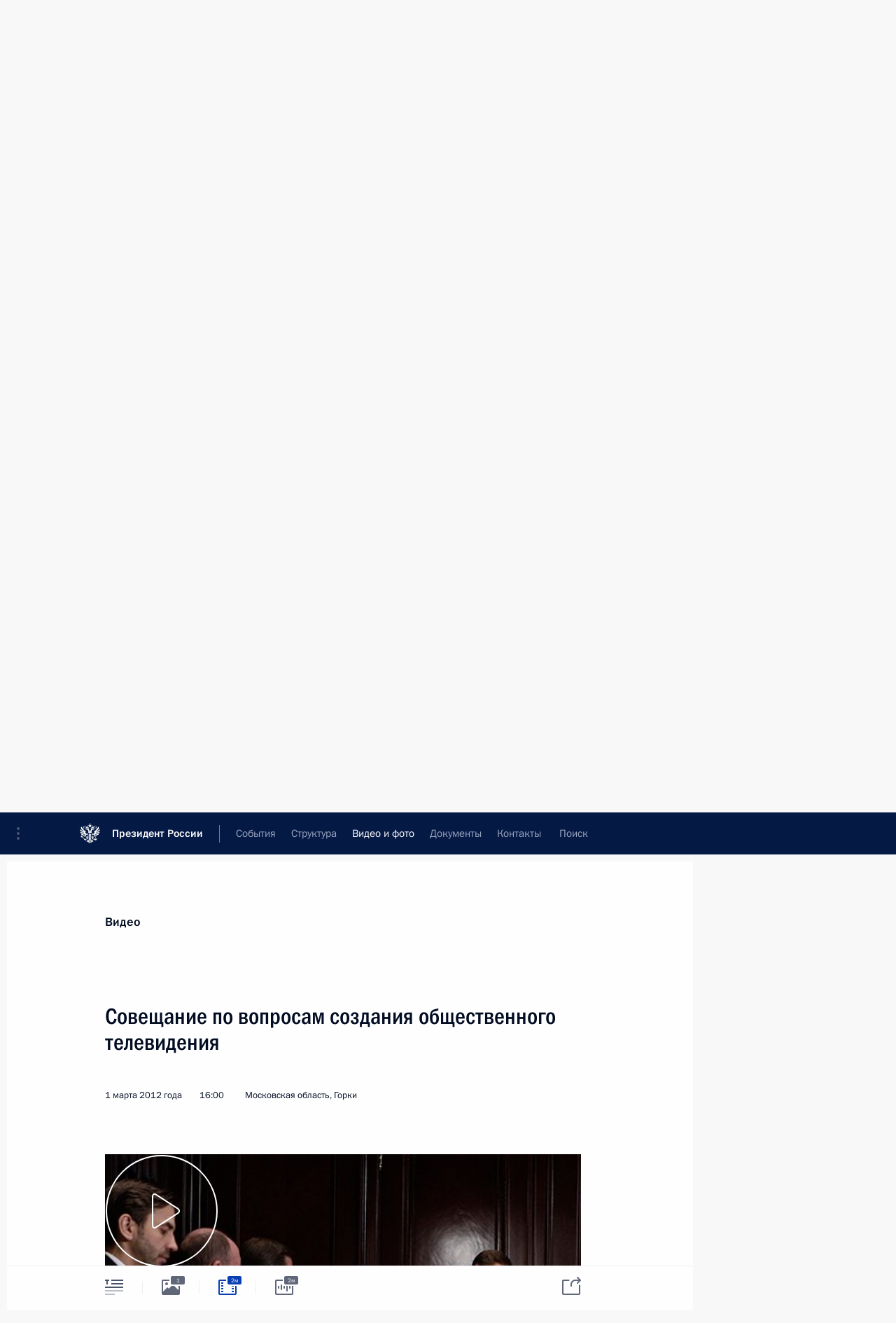

--- FILE ---
content_type: text/html; charset=UTF-8
request_url: http://www.kremlin.ru/events/president/news/14640/videos
body_size: 10190
content:
<!doctype html> <!--[if lt IE 7 ]> <html class="ie6" lang="ru"> <![endif]--> <!--[if IE 7 ]> <html class="ie7" lang="ru"> <![endif]--> <!--[if IE 8 ]> <html class="ie8" lang="ru"> <![endif]--> <!--[if IE 9 ]> <html class="ie9" lang="ru"> <![endif]--> <!--[if gt IE 8]><!--> <html lang="ru" class="no-js" itemscope="itemscope" xmlns="http://www.w3.org/1999/xhtml" itemtype="http://schema.org/ItemPage" prefix="og: http://ogp.me/ns# video: http://ogp.me/ns/video# ya: http://webmaster.yandex.ru/vocabularies/"> <!--<![endif]--> <head> <meta charset="utf-8"/> <title itemprop="name">Совещание по вопросам создания общественного телевидения • Президент России</title> <meta name="description" content=""/> <meta name="keywords" content=""/> <meta itemprop="inLanguage" content="ru"/> <meta name="msapplication-TileColor" content="#091a42"> <meta name="theme-color" content="#ffffff"> <meta name="theme-color" content="#091A42" />  <meta name="viewport" content="width=device-width,initial-scale=1,minimum-scale=0.7,ya-title=#061a44"/>  <meta name="apple-mobile-web-app-capable" content="yes"/> <meta name="apple-mobile-web-app-title" content="Президент России"/> <meta name="format-detection" content="telephone=yes"/> <meta name="apple-mobile-web-app-status-bar-style" content="default"/>  <meta name="msapplication-TileColor" content="#061a44"/> <meta name="msapplication-TileImage" content="/static/mstile-144x144.png"/> <meta name="msapplication-allowDomainApiCalls" content="true"/> <meta name="msapplication-starturl" content="/"/> <meta name="theme-color" content="#061a44"/> <meta name="application-name" content="Президент России"/>   <meta property="og:site_name" content="Президент России"/>  <meta name="twitter:site" content="@KremlinRussia"/>  <meta property="og:title" content="Совещание по вопросам создания общественного телевидения"/> <meta property="og:description" content=""/> <meta property="og:url" content="http://kremlin.ru/events/president/news/14640"/> <meta property="og:image" content="http://static.kremlin.ru/media/events/photos/medium/AYjgZRHrwDBcLlN4vTARdMxXOYbKlbzo.jpeg"/>  <meta property="og:type" content="video.other"/>    <meta property="og:video" content="http://kremlin.ru/misc/14640/videos/1120"/> <meta property="og:video:type" content="video/mp4"/> <meta property="og:video:url" content="http://static.kremlin.ru/media/events/video/high/41d3d3d9bd382b528e22.mp4"/>     <meta property="ya:ovs:adult" content="false"/>  <meta property="ya:ovs:upload_date" content="2012-03-01"/>    <meta name="twitter:card" content="player"/>   <meta name="twitter:description" content=""/> <meta name="twitter:title" content="Совещание по вопросам создания общественного телевидения"/>    <meta name="twitter:image:src" content="http://static.kremlin.ru/media/events/photos/medium/AYjgZRHrwDBcLlN4vTARdMxXOYbKlbzo.jpeg"/> <meta name="twitter:image:width" content="680"/> <meta name="twitter:image:height" content="420"/>       <meta name="twitter:player" content="http://kremlin.ru/misc/14640/videos/1120"/> <meta name="twitter:player:width" content="640"/> <meta name="twitter:player:height" content="480"/> <meta name="twitter:player:stream" content="http://static.kremlin.ru/media/events/video/high/41d3d3d9bd382b528e22.mp4"/> <meta name="twitter:player:stream:content_type" content="video/mp4"/> <meta name="twitter:video:source" content="http://static.kremlin.ru/media/events/video/high/41d3d3d9bd382b528e22.mp4"/> <meta name="twitter:video:type" content="video/mp4"/>        <link rel="icon" type="image/png" href="/static/favicon-32x32.png" sizes="32x32"/>   <link rel="icon" type="image/png" href="/static/favicon-96x96.png" sizes="96x96"/>   <link rel="icon" type="image/png" href="/static/favicon-16x16.png" sizes="16x16"/>    <link rel="icon" type="image/png" href="/static/android-chrome-192x192.png" sizes="192x192"/> <link rel="manifest" href="/static/ru/manifest.json"/>         <link rel="apple-touch-icon" href="/static/apple-touch-icon-57x57.png" sizes="57x57"/>   <link rel="apple-touch-icon" href="/static/apple-touch-icon-60x60.png" sizes="60x60"/>   <link rel="apple-touch-icon" href="/static/apple-touch-icon-72x72.png" sizes="72x72"/>   <link rel="apple-touch-icon" href="/static/apple-touch-icon-76x76.png" sizes="76x76"/>   <link rel="apple-touch-icon" href="/static/apple-touch-icon-114x114.png" sizes="114x114"/>   <link rel="apple-touch-icon" href="/static/apple-touch-icon-120x120.png" sizes="120x120"/>   <link rel="apple-touch-icon" href="/static/apple-touch-icon-144x144.png" sizes="144x144"/>   <link rel="apple-touch-icon" href="/static/apple-touch-icon-152x152.png" sizes="152x152"/>   <link rel="apple-touch-icon" href="/static/apple-touch-icon-180x180.png" sizes="180x180"/>               <link rel="stylesheet" type="text/css" media="all" href="/static/css/screen.css?ba15e963ac"/> <link rel="stylesheet" href="/static/css/print.css" media="print"/>  <!--[if lt IE 9]> <link rel="stylesheet" href="/static/css/ie8.css"/> <script type="text/javascript" src="/static/js/vendor/html5shiv.js"></script> <script type="text/javascript" src="/static/js/vendor/respond.src.js"></script> <script type="text/javascript" src="/static/js/vendor/Konsole.js"></script> <![endif]--> <!--[if lte IE 9]> <link rel="stylesheet" href="/static/css/ie9.css"/> <script type="text/javascript" src="/static/js/vendor/ierange-m2.js"></script> <![endif]--> <!--[if lte IE 6]> <link rel="stylesheet" href="/static/css/ie6.css"/> <![endif]-->  <link rel="author" href="/about"/> <link rel="home" href="/"/> <link rel="search" href="/opensearch.xml" title="Президент России" type="application/opensearchdescription+xml"/>    <link rel="alternate" type="application/json+oembed" href="http://kremlin.ru/misc/14640/videos/1120/oembed">  <link rel="canonical" href="http://kremlin.ru/events/president/news/14640/videos" /> <script type="text/javascript">
window.config = {staticUrl: '/static/',mediaUrl: 'http://static.kremlin.ru/media/',internalDomains: 'kremlin.ru|uznai-prezidenta.ru|openkremlin.ru|президент.рф|xn--d1abbgf6aiiy.xn--p1ai'};
</script></head> <body class=" is-reading"> <div class="header" itemscope="itemscope" itemtype="http://schema.org/WPHeader" role="banner"> <div class="topline topline__menu"> <a class="topline__toggleaside" accesskey="=" aria-label="Меню портала" role="button" href="#sidebar" title="Меню портала"><i></i></a> <div class="topline__in"> <a href="/" class="topline__head" rel="home" accesskey="1" data-title="Президент России"> <i class="topline__logo"></i>Президент России</a> <div class="topline__togglemore" data-url="/mobile-menu"> <i class="topline__togglemore_button"></i> </div> <div class="topline__more"> <nav aria-label="Основное меню"> <ul class="nav"><li class="nav__item" itemscope="itemscope" itemtype="http://schema.org/SiteNavigationElement"> <a href="/events/president/news" class="nav__link is-active" accesskey="2" itemprop="url"><span itemprop="name">События</span></a> </li><li class="nav__item" itemscope="itemscope" itemtype="http://schema.org/SiteNavigationElement"> <a href="/structure/president" class="nav__link" accesskey="3" itemprop="url"><span itemprop="name">Структура</span></a> </li><li class="nav__item" itemscope="itemscope" itemtype="http://schema.org/SiteNavigationElement"> <a href="/multimedia/video" class="nav__link" accesskey="4" itemprop="url"><span itemprop="name">Видео и фото</span></a> </li><li class="nav__item" itemscope="itemscope" itemtype="http://schema.org/SiteNavigationElement"> <a href="/acts/news" class="nav__link" accesskey="5" itemprop="url"><span itemprop="name">Документы</span></a> </li><li class="nav__item" itemscope="itemscope" itemtype="http://schema.org/SiteNavigationElement"> <a href="/contacts" class="nav__link" accesskey="6" itemprop="url"><span itemprop="name">Контакты</span></a> </li> <li class="nav__item last" itemscope="itemscope" itemtype="http://schema.org/SiteNavigationElement"> <a class="nav__link nav__link_search" href="/search" accesskey="7" itemprop="url" title="Глобальный поиск по сайту"> <span itemprop="name">Поиск</span> </a> </li>  </ul> </nav> </div> </div> </div>  <div class="search"> <ul class="search__filter"> <li class="search__filter__item is-active"> <a class="search_without_filter">Искать на сайте</a> </li>   <li class="search__filter__item bank_docs"><a href="/acts/bank">или по банку документов</a></li>  </ul> <div class="search__in">   <form name="search" class="form search__form simple_search" method="get" action="/search" tabindex="-1" role="search" aria-labelledby="search__form__input__label"> <fieldset>  <legend> <label for="search__form__input" class="search__title_main" id="search__form__input__label">Введите запрос для поиска</label> </legend>  <input type="hidden" name="section" class="search__section_value"/> <input type="hidden" name="since" class="search__since_value"/> <input type="hidden" name="till" class="search__till_value"/> <span class="form__field input_wrapper"> <input type="text" name="query" class="search__form__input" id="search__form__input" lang="ru" accesskey="-"  required="required" size="74" title="Введите запрос для поиска" autocomplete="off" data-autocomplete-words-url="/_autocomplete/words" data-autocomplete-url="/_autocomplete"/> <i class="search_icon"></i> <span class="text_overflow__limiter"></span> </span> <span class="form__field button__wrapper">  <button id="search-simple-search-button" class="submit search__form__button">Найти</button> </span> </fieldset> </form>     <form name="doc_search" class="form search__form docs_search" method="get" tabindex="-1" action="/acts/bank/search"> <fieldset> <legend> Поиск по документам </legend>  <div class="form__field form__field_medium"> <label for="doc_search-title-or-number-input"> Название документа или его номер </label> <input type="text" name="title" id="doc_search-title-or-number-input" class="input_doc"  lang="ru" autocomplete="off"/> </div> <div class="form__field form__field_medium"> <label for="doc_search-text-input">Текст в документе</label> <input type="text" name="query" id="doc_search-text-input"  lang="ru"/> </div> <div class="form__field form__fieldlong"> <label for="doc_search-type-select">Вид документа</label> <div class="select2_wrapper"> <select id="doc_search-type-select" name="type" class="select2 dropdown_select"> <option value="" selected="selected"> Все </option>  <option value="3">Указ</option>  <option value="4">Распоряжение</option>  <option value="5">Федеральный закон</option>  <option value="6">Федеральный конституционный закон</option>  <option value="7">Послание</option>  <option value="8">Закон Российской Федерации о поправке к Конституции Российской Федерации</option>  <option value="1">Кодекс</option>  </select> </div> </div> <div class="form__field form__field_halflonger"> <label id="doc_search-force-label"> Дата вступления в силу...</label>   <div class="search__form__date period">      <a href="#" role="button" aria-describedby="doc_search-force-label" class="dateblock" data-target="#doc_search-force_since-input" data-min="1991-01-01" data-max="2028-10-15" data-value="2026-01-19" data-start-value="1991-01-01" data-end-value="2028-10-15" data-range="true">  </a> <a class="clear_date_filter hidden" href="#clear" role="button" aria-label="Сбросить дату"><i></i></a> </div>  <input type="hidden" name="force_since" id="doc_search-force_since-input" /> <input type="hidden" name="force_till" id="doc_search-force_till-input" />      </div> <div class="form__field form__field_halflonger"> <label>или дата принятия</label>   <div class="search__form__date period">      <a href="#" role="button" aria-describedby="doc_search-date-label" class="dateblock" data-target="#doc_search-date_since-input" data-min="1991-01-01" data-max="2026-01-19" data-value="2026-01-19" data-start-value="1991-01-01" data-end-value="2026-01-19" data-range="true">  </a> <a class="clear_date_filter hidden" href="#clear" role="button" aria-label="Сбросить дату"><i></i></a> </div>  <input type="hidden" name="date_since" id="doc_search-date_since-input" /> <input type="hidden" name="date_till" id="doc_search-date_till-input" />      </div> <div class="form__field form__fieldshort"> <button type="submit" class="submit search__form__button"> Найти документ </button> </div> </fieldset> <div class="pravo_link">Официальный портал правовой информации <a href="http://pravo.gov.ru/" target="_blank">pravo.gov.ru</a> </div> </form>   </div> </div>  <div class="topline_nav_mobile"></div>  </div> <div class="main-wrapper"> <div class="subnav-view" role="complementary" aria-label="Дополнительное меню"></div> <div class="wrapsite"> <div class="content-view" role="main"></div><div class="footer" id="footer" itemscope="itemscope" itemtype="http://schema.org/WPFooter"> <div class="footer__in"> <div role="complementary" aria-label="Карта портала"> <div class="footer__mobile"> <a href="/"> <i class="footer__logo_mob"></i> <div class="mobile_title">Президент России</div> <div class="mobile_caption">Версия официального сайта для мобильных устройств</div> </a> </div> <div class="footer__col col_mob"> <h2 class="footer_title">Разделы сайта Президента<br/>России</h2> <ul class="footer_list nav_mob"><li class="footer_list_item" itemscope="itemscope" itemtype="http://schema.org/SiteNavigationElement"> <a href="/events/president/news"  class="is-active" itemprop="url"> <span itemprop="name">События</span> </a> </li> <li class="footer_list_item" itemscope="itemscope" itemtype="http://schema.org/SiteNavigationElement"> <a href="/structure/president"  itemprop="url"> <span itemprop="name">Структура</span> </a> </li> <li class="footer_list_item" itemscope="itemscope" itemtype="http://schema.org/SiteNavigationElement"> <a href="/multimedia/video"  itemprop="url"> <span itemprop="name">Видео и фото</span> </a> </li> <li class="footer_list_item" itemscope="itemscope" itemtype="http://schema.org/SiteNavigationElement"> <a href="/acts/news"  itemprop="url"> <span itemprop="name">Документы</span> </a> </li> <li class="footer_list_item" itemscope="itemscope" itemtype="http://schema.org/SiteNavigationElement"> <a href="/contacts"  itemprop="url"> <span itemprop="name">Контакты</span> </a> </li>  <li class="footer__search footer_list_item footer__search_open" itemscope="itemscope" itemtype="http://schema.org/SiteNavigationElement"> <a href="/search" itemprop="url"> <i></i> <span itemprop="name">Поиск</span> </a> </li> <li class="footer__search footer_list_item footer__search_hidden" itemscope="itemscope" itemtype="http://schema.org/SiteNavigationElement"> <a href="/search" itemprop="url"> <i></i> <span itemprop="name">Поиск</span> </a> </li> <li class="footer__smi footer_list_item" itemscope="itemscope" itemtype="http://schema.org/SiteNavigationElement"> <a href="/press/announcements" itemprop="url" class="is-special"><i></i><span itemprop="name">Для СМИ</span></a> </li> <li class="footer_list_item" itemscope="itemscope" itemtype="http://schema.org/SiteNavigationElement"> <a href="/subscribe" itemprop="url"><i></i><span itemprop="name">Подписаться</span></a> </li> <li class="footer_list_item hidden_mob" itemscope="itemscope" itemtype="http://schema.org/SiteNavigationElement"> <a href="/catalog/glossary" itemprop="url" rel="glossary"><span itemprop="name">Справочник</span></a> </li> </ul> <ul class="footer_list"> <li class="footer__special" itemscope="itemscope" itemtype="http://schema.org/SiteNavigationElement"> <a href="http://special.kremlin.ru/events/president/news" itemprop="url" class="is-special no-warning"><i></i><span itemprop="name">Версия для людей с ограниченными возможностями</span></a> </li> </ul> <ul class="footer_list nav_mob"> <li itemscope="itemscope" itemtype="http://schema.org/SiteNavigationElement" class="language footer_list_item">    <a href="http://en.kremlin.ru/" rel="alternate" hreflang="en" itemprop="url" class=" no-warning"> <span itemprop="name"> English </span> </a> <meta itemprop="inLanguage" content="en"/>  </li> </ul> </div> <div class="footer__col"> <h2 class="footer_title">Информационные ресурсы<br/>Президента России</h2> <ul class="footer_list"> <li class="footer__currentsite footer_list_item" itemscope="itemscope" itemtype="http://schema.org/SiteNavigationElement"> <a href="/" itemprop="url">Президент России<span itemprop="name">Текущий ресурс</span> </a> </li> <li class="footer_list_item"> <a href="http://kremlin.ru/acts/constitution" class="no-warning">Конституция России</a> </li> <li class="footer_list_item"> <a href="http://flag.kremlin.ru/" class="no-warning" rel="external">Государственная символика</a> </li> <li class="footer_list_item"> <a href="https://letters.kremlin.ru/" class="no-warning" rel="external">Обратиться к Президенту</a> </li>  <li class="footer_list_item"> <a href="http://kids.kremlin.ru/" class="no-warning" rel="external"> Президент России —<br/>гражданам школьного возраста </a> </li> <li class="footer_list_item"> <a href="http://tours.kremlin.ru/" class="no-warning" rel="external">Виртуальный тур по<br/>Кремлю</a> </li>  <li class="footer_list_item"> <a href="http://putin.kremlin.ru/" class="no-warning" rel="external">Владимир Путин —<br/>личный сайт</a> </li>  <li class="footer_list_item"> <a href="http://nature.kremlin.ru" class="no-warning" rel="external"> Дикая природа России </a> </li>  </ul> </div> <div class="footer__col"> <h2 class="footer_title">Официальные сетевые ресурсы<br/>Президента России</h2> <ul class="footer_list"> <li class="footer_list_item"> <a href="https://t.me/news_kremlin" rel="me" target="_blank">Telegram-канал</a> </li>  <li class="footer_list_item"> <a href="https://max.ru/news_kremlin" rel="me" target="_blank"> MAX </a> </li> <li class="footer_list_item"> <a href="https://vk.com/kremlin_news" rel="me" target="_blank"> ВКонтакте </a> </li>  <li class="footer_list_item"> <a href="https://rutube.ru/u/kremlin/" rel="me" target="_blank">Rutube</a> </li> <li class="footer_list_item"> <a href="http://www.youtube.ru/user/kremlin" rel="me" target="_blank">YouTube</a> </li> </ul> </div>  <div class="footer__col footer__col_last"> <h2 class="footer_title">Правовая и техническая информация</h2> <ul class="footer_list technical_info"> <li class="footer_list_item" itemscope="itemscope" itemtype="http://schema.org/SiteNavigationElement"> <a href="/about" itemprop="url"> <span itemprop="name">О портале</span> </a> </li> <li class="footer_list_item" itemscope="itemscope" itemtype="http://schema.org/SiteNavigationElement"> <a href="/about/copyrights" itemprop="url"><span itemprop="name">Об использовании информации сайта</span></a> </li> <li class="footer_list_item" itemscope="itemscope" itemtype="http://schema.org/SiteNavigationElement"> <a href="/about/privacy" itemprop="url"><span itemprop="name">О персональных данных пользователей</span></a> </li> <li class="footer_list_item" itemscope="itemscope" itemtype="http://schema.org/SiteNavigationElement"> <a href="/contacts#mailto" itemprop="url"><span itemprop="name">Написать в редакцию</span></a> </li> </ul> </div> </div> <div role="contentinfo"> <div class="footer__license"> <p>Все материалы сайта доступны по лицензии:</p> <p><a href="http://creativecommons.org/licenses/by/4.0/deed.ru" hreflang="ru" class="underline" rel="license" target="_blank">Creative Commons Attribution 4.0 International</a></p> </div> <div class="footer__copy"><span class="flag_white">Администрация </span><span class="flag_blue">Президента России</span><span class="flag_red">2026 год</span> </div> </div> <div class="footer__logo"></div> </div> </div> </div> </div> <div class="gallery__wrap"> <div class="gallery__overlay"></div> <div class="gallery" role="complementary" aria-label="Полноэкранная галерея"></div> </div> <div class="read" role="complementary" aria-label="Материал для чтения" data-href="http://www.kremlin.ru/events/president/news/14640/videos" data-stream-url="/multimedia/video/section/speeches/by-date/01.03.2012">  <div class="read__close_wrapper"> <a href="/multimedia/video/section/speeches/by-date/01.03.2012" class="read__close" title="Нажмите Esc, чтобы закрыть"><i></i></a> </div> <div class="read__scroll"> <div class="read__in"> <div class="read__content"> <div class="read__top read__top_media"> <div class="width_limiter"> <a href="/multimedia/video" class="read__categ" rel="category" data-info="Открыть">Видео</a> <h1>Совещание по вопросам создания общественного телевидения</h1> <div class="read__lead entry-summary p-summary" itemprop="description"></div> <div class="read__meta"> <time class="read__published" datetime="2012-03-01" itemprop="datePublished">1 марта 2012 года </time>  <div class="read__time">16:00</div> <div class="read__place"><i></i>Московская область, Горки</div> </div> </div> </div> <div class="entry-content e-content read__internal_content ">          <div class="media__container media__container_video u-video masha-ignore" itemscope="itemscope" itemtype="http://schema.org/VideoObject">       <div class="media__video "  data-embed-url="http://kremlin.ru/misc/14640/videos/1120"> <video id="video-1120" preload="none" style="max-width:100%; width: 100%;background:rgb(56, 32, 30);background:linear-gradient(180deg, #38201e 0%, rgba(56,32,30,0) 100%),linear-gradient(270deg, #53494b 0%, rgba(83,73,75,0) 100%),linear-gradient(0deg, #a58d8a 0%, rgba(165,141,138,0) 100%),linear-gradient(90deg, #d2d0da 0%, rgba(210,208,218,0) 100%);;" poster="http://static.kremlin.ru/media/events/video/image/medium/OAruwOtBvCk1CjhhpY2KAhlwwuhl83iS.jpg" data-at2x="http://static.kremlin.ru/media/events/video/image/medium2x/WQoYjARvNpgqMEkTuuC2pBBH7Sq73Oz3.jpg" controls="controls" > <source type="video/mp4" src="http://static.kremlin.ru/media/events/video/low/41d3d3d9bd38527287be.mp4" data-quality="low" data-label="Стандартное качество, 8.0&nbsp;МБ" data-filename="Vstupitelnoe_slovo_na_soveshchanii_po_voprosam.mp4" />  <source type="video/mp4" src="http://static.kremlin.ru/media/events/video/high/41d3d3d9bd382b528e22.mp4" data-quality="high" data-label="Высокое качество, 41.5&nbsp;МБ" data-filename="Vstupitelnoe_slovo_na_soveshchanii_po_voprosam-HD.mp4" />  <source src="http://static.kremlin.ru/media/events/video/wmv/41d3d3d9bd38422d28e0.wmv"/> <img    src="http://static.kremlin.ru/media/events/video/image/medium/OAruwOtBvCk1CjhhpY2KAhlwwuhl83iS.jpg" srcset="http://static.kremlin.ru/media/events/video/image/medium2x/WQoYjARvNpgqMEkTuuC2pBBH7Sq73Oz3.jpg 2x" style="background:rgb(56, 32, 30);background:linear-gradient(180deg, #38201e 0%, rgba(56,32,30,0) 100%),linear-gradient(270deg, #53494b 0%, rgba(83,73,75,0) 100%),linear-gradient(0deg, #a58d8a 0%, rgba(165,141,138,0) 100%),linear-gradient(90deg, #d2d0da 0%, rgba(210,208,218,0) 100%);"   title="Вступительное слово на совещании по вопросам создания общественного телевидения" alt="Вступительное слово на совещании по вопросам создания общественного телевидения" class="photo thumbnail" itemprop="image"/> </video> <a href="#" class="media__videolink" title="Воспроизвести видео"> <i class="media__videolinkicon"></i> </a> </div>  <meta itemprop="name" content="Вступительное слово на совещании по вопросам создания общественного телевидения"/> <meta itemprop="description" content="Вступительное слово на совещании по вопросам создания общественного телевидения"/> <meta itemprop="caption" content="Вступительное слово на совещании по вопросам создания общественного телевидения"/> <meta itemprop="url" content="http://static.kremlin.ru/media/events/video/high/41d3d3d9bd382b528e22.mp4"/> <span itemprop="thumbnail" itemscope="itemscope" itemtype="http://schema.org/ImageObject" hidden="hidden" class="hidden"> <meta itemprop="contentUrl" content="http://static.kremlin.ru/media/events/video/image/medium/OAruwOtBvCk1CjhhpY2KAhlwwuhl83iS.jpg"/>  </span> <meta itemprop="duration" content="T2M22S"/> <meta itemprop="datePublished" content="2012-03-01"/> <meta itemprop="uploadDate" content="2012-03-01"/> <meta itemprop="isFamilyFriendly" content="true"/> <meta itemprop="license" content="СС">  <meta itemprop="content_id" content="video-1120"/> <meta itemprop="isOfficial" content="true"/> <meta itemprop="status" content="published"/> <meta itemprop="inLanguage" content="ru"/> <meta itemprop="productionCountry" content="RU"/>  </div>   <div class="read__bottommeta last"> <div class="width_limiter">  <div class="read__tags read__download masha-ignore"> <div class="read__tagscol"> <h3 class="read__download_title">Загрузить видео</h3> <ul class="read__taglist">  <li itemscope="itemscope" itemtype="http://schema.org/DataDownload"> <a href="http://static.kremlin.ru/media/events/video/high/41d3d3d9bd382b528e22.mp4?download" download="Vstupitelnoe_slovo_na_soveshchanii_po_voprosam-HD.mp4" type="video/mp4" itemprop="contentUrl"> Высокое качество, <span class="file-size">41.5&nbsp;МБ</span> </a>  <span hidden="hidden" class="hidden" itemprop="contentSize">7974390</span>  </li>   <li itemscope="itemscope" itemtype="http://schema.org/DataDownload"> <a href="http://static.kremlin.ru/media/events/video/low/41d3d3d9bd38527287be.mp4?download" download="Vstupitelnoe_slovo_na_soveshchanii_po_voprosam.mp4" type="video/mp4" itemprop="contentUrl"> Стандартное качество, <span class="file-size">8.0&nbsp;МБ</span> </a>  <span hidden="hidden" class="hidden" itemprop="contentSize">7974390</span>  </li>  </ul> </div> </div>  </div> </div>  <div class="read__bottommeta"> <div class="width_limiter">    <div class="read__tags masha-ignore">   <div class="read__tagscol"> <h3>Темы</h3> <ul class="read__taglist"><li class="p-category"> <a href="/catalog/keywords/66/events" rel="tag"><i></i>Информационное общество </a> </li> <li class="p-category"> <a href="/catalog/keywords/31/events" rel="tag"><i></i>СМИ </a> </li>  </ul> </div>   </div>                 <div class="read__status masha-ignore"> <div class="width_limiter"> <h3>Статус материала</h3> <p>Опубликован в разделах: <a href="/events/president/news">Новости</a>, <a href="/events/president/transcripts">Выступления и стенограммы</a><br/> </p><p> Дата публикации:    <time datetime="2012-03-01">1 марта 2012 года, 16:00</time> </p><p class="print_link_wrap"> Ссылка на материал: <a class="print_link" href="http://kremlin.ru/d/14640">kremlin.ru/d/14640</a> </p>  </div> </div>  </div> </div> </div> </div> </div> </div>     <div class="read__tabs False" role="tablist"> <div class="gradient-shadow"></div> <div class="width_limiter">  <a href="/events/president/news/14640" class="tabs_article medium with_small_tooltip" title="Текст" aria-label="Текст" role="tab"><i aria-hidden="true"></i> <div class="small_tooltip" aria-hidden="true"><span class="small_tooltip_text">Текст</span></div> </a>  <i class="read__sep"></i> <a href="/events/president/news/14640/photos" class="tabs_photo with_small_tooltip" title="Фото" aria-label="Фото" role="tab"><i aria-hidden="true"><sup class="tabs__count">1</sup></i> <div class="small_tooltip" aria-hidden="true"><span class="small_tooltip_text">Фото</span></div> </a>   <i class="read__sep"></i> <a href="/events/president/news/14640/videos" class="tabs_video tabs_ is-active with_small_tooltip" title="Видео" aria-label="Видео" role="tab"> <i aria-hidden="true"> <sup class="duration_short tabs__count"> <time class="video_count_time" itemprop="duration" datetime="PT2M22S">2м</time></sup> </i> <div class="small_tooltip" aria-hidden="true"><span class="small_tooltip_text">Видео</span></div> </a>   <i class="read__sep"></i> <a href="/events/president/news/14640/audios" class="tabs_audio tabs_ with_small_tooltip" title="Аудио" aria-label="Аудио" role="tab"><i aria-hidden="true"> <sup class="duration_short tabs__count"> <time class="video_count_time" itemprop="duration" datetime="PT2M22S">2м</time></sup> </i> <div class="small_tooltip" aria-hidden="true"><span class="small_tooltip_text">Аудио</span></div> </a>     <div class="right_tabs">  <p class="over_tabs"></p> <div class="tabs_share read__share with_small_tooltip" title="Поделиться" role="tab" tabindex="0" aria-expanded="false" onclick="" aria-label="Поделиться"><i aria-hidden="true"></i> <div class="small_tooltip" aria-hidden="true"><span class="small_tooltip_text">Поделиться</span></div> <div class="share_material">   <div class="width_limiter"> <div class="share_where" id="share-permalink">Прямая ссылка на материал</div> <div class="share_link share_link_p" tabindex="0" role="textbox" aria-labelledby="share-permalink"> <span class="material_link" id="material_link">http://kremlin.ru/events/president/news/14640</span> </div> <div class="share_where">Поделиться</div> <div class="krln-share_list"> <ul class="share_sites">             <li> <a target="_blank" class="share_to_site no-warning" href="https://www.vk.com/share.php?url=http%3A//www.kremlin.ru/events/president/news/14640/videos&amp;title=%D0%A1%D0%BE%D0%B2%D0%B5%D1%89%D0%B0%D0%BD%D0%B8%D0%B5%20%D0%BF%D0%BE%C2%A0%D0%B2%D0%BE%D0%BF%D1%80%D0%BE%D1%81%D0%B0%D0%BC%20%D1%81%D0%BE%D0%B7%D0%B4%D0%B0%D0%BD%D0%B8%D1%8F%20%D0%BE%D0%B1%D1%89%D0%B5%D1%81%D1%82%D0%B2%D0%B5%D0%BD%D0%BD%D0%BE%D0%B3%D0%BE%20%D1%82%D0%B5%D0%BB%D0%B5%D0%B2%D0%B8%D0%B4%D0%B5%D0%BD%D0%B8%D1%8F&amp;description=&amp;image=http%3A//static.kremlin.ru/media/events/photos/medium/AYjgZRHrwDBcLlN4vTARdMxXOYbKlbzo.jpeg" data-service="vkontakte" rel="nofollow"> ВКонтакте </a> </li> <li> <a target="_blank" class="share_to_site no-warning" href="https://t.me/share/url?url=http%3A//www.kremlin.ru/events/president/news/14640/videos&amp;text=%D0%A1%D0%BE%D0%B2%D0%B5%D1%89%D0%B0%D0%BD%D0%B8%D0%B5%20%D0%BF%D0%BE%C2%A0%D0%B2%D0%BE%D0%BF%D1%80%D0%BE%D1%81%D0%B0%D0%BC%20%D1%81%D0%BE%D0%B7%D0%B4%D0%B0%D0%BD%D0%B8%D1%8F%20%D0%BE%D0%B1%D1%89%D0%B5%D1%81%D1%82%D0%B2%D0%B5%D0%BD%D0%BD%D0%BE%D0%B3%D0%BE%20%D1%82%D0%B5%D0%BB%D0%B5%D0%B2%D0%B8%D0%B4%D0%B5%D0%BD%D0%B8%D1%8F" data-service="vkontakte" rel="nofollow"> Telegram </a> </li> <li> <a target="_blank" class="share_to_site no-warning" href="https://connect.ok.ru/offer?url=http%3A//www.kremlin.ru/events/president/news/14640/videos&amp;title=%D0%A1%D0%BE%D0%B2%D0%B5%D1%89%D0%B0%D0%BD%D0%B8%D0%B5%20%D0%BF%D0%BE%C2%A0%D0%B2%D0%BE%D0%BF%D1%80%D0%BE%D1%81%D0%B0%D0%BC%20%D1%81%D0%BE%D0%B7%D0%B4%D0%B0%D0%BD%D0%B8%D1%8F%20%D0%BE%D0%B1%D1%89%D0%B5%D1%81%D1%82%D0%B2%D0%B5%D0%BD%D0%BD%D0%BE%D0%B3%D0%BE%20%D1%82%D0%B5%D0%BB%D0%B5%D0%B2%D0%B8%D0%B4%D0%B5%D0%BD%D0%B8%D1%8F" data-service="vkontakte" rel="nofollow"> Одноклассники </a> </li> <!-- <li><a target="_blank" class="share_to_site no-warning" href="https://www.twitter.com/share?url=http%3A//www.kremlin.ru/events/president/news/14640/videos&amp;counturl=http%3A//www.kremlin.ru/events/president/news/14640/videos&amp;text=%D0%A1%D0%BE%D0%B2%D0%B5%D1%89%D0%B0%D0%BD%D0%B8%D0%B5%20%D0%BF%D0%BE%C2%A0%D0%B2%D0%BE%D0%BF%D1%80%D0%BE%D1%81%D0%B0%D0%BC%20%D1%81%D0%BE%D0%B7%D0%B4%D0%B0%D0%BD%D0%B8%D1%8F%20%D0%BE%D0%B1%D1%89%D0%B5%D1%81%D1%82%D0%B2%D0%B5%D0%BD%D0%BD%D0%BE%D0%B3%D0%BE%20%D1%82%D0%B5%D0%BB%D0%B5%D0%B2%D0%B8%D0%B4%D0%B5%D0%BD%D0%B8%D1%8F&amp;via=KremlinRussia&amp;lang=ru" data-service="twitter" rel="nofollow">Твиттер</a></li> --> </ul> <ul class="share_sites"> <li> <button  class="no-warning copy_url_button" data-url='http://www.kremlin.ru/events/president/news/14640/videos'> Скопировать ссылку </button> </li> <li><a href="#share-mail" class="share_send_email">Переслать на почту</a></li> </ul> <ul class="share_sites"> <li class="share_print"> <a href="/events/president/news/14640/print" class="share_print_label share_print_link no-warning"> <i class="share_print_icon"></i>Распечатать</a> </li> </ul> </div> </div>  <div class="share_mail" id="share-mail"> <div class="width_limiter"> <form method="POST" action="/events/president/news/14640/email" class="emailform form"> <div class="share_where">Переслать материал на почту</div> <label class="share_where_small">Просмотр отправляемого сообщения</label> <div class="share_message"> <p class="message_info">Официальный сайт президента России:</p> <p class="message_info">Совещание по вопросам создания общественного телевидения</p> <p class="message_link">http://kremlin.ru/events/president/news/14640</p> </div> <div class="form__email"> <label for="email" class="share_where_small">Электронная почта адресата</label> <input type="email" name="mailto" required="required" id="email" autocomplete="on" title="Адрес электронной почты обязателен для заполнения"/> </div> <div class="emailform__act"> <button type="submit" class="submit">Отправить</button> </div> </form> </div> </div>  </div> </div> </div>  </div> </div>    <div class="read__updated">Последнее обновление материала <time datetime="2015-03-20">20 марта 2015 года, 17:53</time> </div> </div> <div class="wrapsite__outside hidden-print"><div class="wrapsite__overlay"></div></div><div class="sidebar" tabindex="-1" itemscope="itemscope" itemtype="http://schema.org/WPSideBar"> <div class="sidebar__content">    <div class="sidebar_lang">   <div class="sidebar_title_wrapper is-visible"> <h2 class="sidebar_title">Официальные сетевые ресурсы</h2> <h3 class="sidebar_title sidebar_title_caption">Президента России</h3> </div> <div class="sidebar_title_wrapper hidden"> <h2 class="sidebar_title">Official Internet Resources</h2> <h3 class="sidebar_title sidebar_title_caption">of the President of Russia</h3> </div> <span class="sidebar_lang_item sidebar_lang_first"> <a tabindex="-1" rel="alternate" hreflang="ru" itemprop="url" > <span>Русский</span> </a> </span><span class="sidebar_lang_item"> <a tabindex="0" href="http://en.kremlin.ru/" rel="alternate" hreflang="en" itemprop="url" class="is-active"> <span>English</span> </a> </span> <meta itemprop="inLanguage" content="en"/>  </div> <ul class="sidebar_list">  <li itemscope="itemscope" itemtype="http://schema.org/SiteNavigationElement"> <a href="/press/announcements" class="sidebar__special" itemprop="url" tabindex="0"><span itemprop="name">Для СМИ</span></a> </li> <li itemscope="itemscope" itemtype="http://schema.org/SiteNavigationElement"> <a href="http://special.kremlin.ru/events/president/news" class="sidebar__special no-warning" itemprop="url" tabindex="0"><span itemprop="name">Специальная версия для людей с ограниченными возможностями</span></a> </li>  <li itemscope="itemscope" itemtype="http://schema.org/SiteNavigationElement"> <a href="https://t.me/news_kremlin" class="sidebar__special" itemprop="url" tabindex="0" rel="me" target="_blank" ><span itemprop="name">Telegram-канал</span></a> </li>  <li itemscope="itemscope" itemtype="http://schema.org/SiteNavigationElement"> <a href="https://max.ru/news_kremlin" class="sidebar__special" itemprop="url" tabindex="0" rel="me" target="_blank" ><span itemprop="name"> MAX </span></a> </li> <li itemscope="itemscope" itemtype="http://schema.org/SiteNavigationElement"> <a href="https://vk.com/kremlin_news" class="sidebar__special" itemprop="url" tabindex="0" rel="me" target="_blank" ><span itemprop="name"> ВКонтакте </span></a> </li>  <li itemscope="itemscope" itemtype="http://schema.org/SiteNavigationElement"> <a href="https://rutube.ru/u/kremlin/" class="sidebar__special" itemprop="url" tabindex="0" rel="me" target="_blank" ><span itemprop="name">Rutube</span></a> </li> <li itemscope="itemscope" itemtype="http://schema.org/SiteNavigationElement"> <a href="http://www.youtube.ru/user/kremlin" class="sidebar__special" itemprop="url" tabindex="0" rel="me" target="_blank" ><span itemprop="name">YouTube</span></a> </li> </ul> <ul class="sidebar_list sidebar_list_other"> <li itemscope="itemscope" itemtype="http://schema.org/SiteNavigationElement">  <a href="/" class="no-warning" itemprop="url" tabindex="0">  <span itemprop="name">Сайт Президента России</span> </a> </li>  <li itemscope="itemscope" itemtype="http://schema.org/SiteNavigationElement">  <a href="/acts/constitution" class="no-warning" itemprop="url" tabindex="0">  <span itemprop="name">Конституция России </span> </a> </li>  <li itemscope="itemscope" itemtype="http://schema.org/SiteNavigationElement">  <a href="http://flag.kremlin.ru/" class="no-warning" itemprop="url" tabindex="0" rel="external">  <span itemprop="name">Государственная символика</span></a> </li> <li itemscope="itemscope" itemtype="http://schema.org/SiteNavigationElement"> <a href="https://letters.kremlin.ru/" class="no-warning" itemprop="url" tabindex="0" rel="external"><span itemprop="name">Обратиться к Президенту</span></a> </li>  <li itemscope="itemscope" itemtype="http://schema.org/SiteNavigationElement"> <a href="http://kids.kremlin.ru/" class="no-warning" itemprop="url" tabindex="0" rel="external"><span itemprop="name"> Президент России — гражданам<br/>школьного возраста </span></a> </li> <li itemscope="itemscope" itemtype="http://schema.org/SiteNavigationElement"> <a href="http://tours.kremlin.ru/" class="no-warning" itemprop="url" tabindex="0" rel="external"><span itemprop="name"> Виртуальный тур по Кремлю </span></a> </li>  <li itemscope="itemscope" itemtype="http://schema.org/SiteNavigationElement">  <a href="http://putin.kremlin.ru/" class="no-warning" itemprop="url" tabindex="0" rel="external">  <span itemprop="name">Владимир Путин — личный сайт</span> </a> </li> <li itemscope="itemscope" itemtype="http://schema.org/SiteNavigationElement"> <a href="http://20.kremlin.ru/" class="no-warning" itemprop="url" tabindex="0" rel="external"><span itemprop="name">Путин. 20 лет</span></a> </li>  <li itemscope="itemscope" itemtype="http://schema.org/SiteNavigationElement"> <a href="http://nature.kremlin.ru/" class="no-warning last-in-focus" itemprop="url" tabindex="0" rel="external"><span itemprop="name"> Дикая природа России </span></a> </li>  </ul> </div> <p class="sidebar__signature">Администрация Президента России<br/>2026 год</p> </div><script type="text/javascript" src="/static/js/app.js?39d4bd2fd8"></script></body> </html>

--- FILE ---
content_type: text/html; charset=UTF-8
request_url: http://www.kremlin.ru/multimedia/video/section/speeches/by-date/01.03.2012
body_size: 10317
content:
  <!doctype html> <!--[if lt IE 7 ]> <html class="ie6" lang="ru"> <![endif]--> <!--[if IE 7 ]> <html class="ie7" lang="ru"> <![endif]--> <!--[if IE 8 ]> <html class="ie8" lang="ru"> <![endif]--> <!--[if IE 9 ]> <html class="ie9" lang="ru"> <![endif]--> <!--[if gt IE 8]><!--> <html lang="ru" class="no-js" itemscope="itemscope" xmlns="http://www.w3.org/1999/xhtml" itemtype="http://schema.org/CollectionPage" prefix="og: http://ogp.me/ns# video: http://ogp.me/ns/video# ya: http://webmaster.yandex.ru/vocabularies/"> <!--<![endif]--> <head> <meta charset="utf-8"/> <title itemprop="name">Видеозаписи ∙ Видео и фото ∙ Президент России</title> <meta name="description" content="Новости, стенограммы, фото и видеозаписи, документы, подписанные Президентом России, информация о деятельности Администрации"/> <meta name="keywords" content=""/> <meta itemprop="inLanguage" content="ru"/> <meta name="msapplication-TileColor" content="#091a42"> <meta name="theme-color" content="#ffffff"> <meta name="theme-color" content="#091A42" />  <meta name="viewport" content="width=device-width,initial-scale=1,minimum-scale=0.7,ya-title=#061a44"/>  <meta name="apple-mobile-web-app-capable" content="yes"/> <meta name="apple-mobile-web-app-title" content="Президент России"/> <meta name="format-detection" content="telephone=yes"/> <meta name="apple-mobile-web-app-status-bar-style" content="default"/>  <meta name="msapplication-TileColor" content="#061a44"/> <meta name="msapplication-TileImage" content="/static/mstile-144x144.png"/> <meta name="msapplication-allowDomainApiCalls" content="true"/> <meta name="msapplication-starturl" content="/"/> <meta name="theme-color" content="#061a44"/> <meta name="application-name" content="Президент России"/>   <meta property="og:site_name" content="Президент России"/>  <meta name="twitter:site" content="@KremlinRussia"/>       <link rel="icon" type="image/png" href="/static/favicon-32x32.png" sizes="32x32"/>   <link rel="icon" type="image/png" href="/static/favicon-96x96.png" sizes="96x96"/>   <link rel="icon" type="image/png" href="/static/favicon-16x16.png" sizes="16x16"/>    <link rel="icon" type="image/png" href="/static/android-chrome-192x192.png" sizes="192x192"/> <link rel="manifest" href="/static/ru/manifest.json"/>         <link rel="apple-touch-icon" href="/static/apple-touch-icon-57x57.png" sizes="57x57"/>   <link rel="apple-touch-icon" href="/static/apple-touch-icon-60x60.png" sizes="60x60"/>   <link rel="apple-touch-icon" href="/static/apple-touch-icon-72x72.png" sizes="72x72"/>   <link rel="apple-touch-icon" href="/static/apple-touch-icon-76x76.png" sizes="76x76"/>   <link rel="apple-touch-icon" href="/static/apple-touch-icon-114x114.png" sizes="114x114"/>   <link rel="apple-touch-icon" href="/static/apple-touch-icon-120x120.png" sizes="120x120"/>   <link rel="apple-touch-icon" href="/static/apple-touch-icon-144x144.png" sizes="144x144"/>   <link rel="apple-touch-icon" href="/static/apple-touch-icon-152x152.png" sizes="152x152"/>   <link rel="apple-touch-icon" href="/static/apple-touch-icon-180x180.png" sizes="180x180"/>               <link rel="stylesheet" type="text/css" media="all" href="/static/css/screen.css?ba15e963ac"/> <link rel="stylesheet" href="/static/css/print.css" media="print"/>  <!--[if lt IE 9]> <link rel="stylesheet" href="/static/css/ie8.css"/> <script type="text/javascript" src="/static/js/vendor/html5shiv.js"></script> <script type="text/javascript" src="/static/js/vendor/respond.src.js"></script> <script type="text/javascript" src="/static/js/vendor/Konsole.js"></script> <![endif]--> <!--[if lte IE 9]> <link rel="stylesheet" href="/static/css/ie9.css"/> <script type="text/javascript" src="/static/js/vendor/ierange-m2.js"></script> <![endif]--> <!--[if lte IE 6]> <link rel="stylesheet" href="/static/css/ie6.css"/> <![endif]--> <link rel="alternate" type="text/html" hreflang="en" href="http://en.kremlin.ru/multimedia/video/section/speeches/by-date/01.03.2012"/>   <link rel="author" href="/about"/> <link rel="home" href="/"/> <link rel="search" href="/opensearch.xml" title="Президент России" type="application/opensearchdescription+xml"/>   <link rel="first" href="/multimedia/video/section/speeches"/>   <link rel="last" href="/multimedia/video/section/speeches/page/263"/>   <link rel="prev" href="/multimedia/video/section/speeches/page/196"/>   <link rel="next" href="/multimedia/video/section/speeches/page/198"/>  <link rel="alternate" type="application/atom+xml" href="/multimedia/video/section/speeches/feed" title=""/> <script type="text/javascript">
window.config = {staticUrl: '/static/',mediaUrl: 'http://static.kremlin.ru/media/',internalDomains: 'kremlin.ru|uznai-prezidenta.ru|openkremlin.ru|президент.рф|xn--d1abbgf6aiiy.xn--p1ai'};
</script></head> <body class=""> <div class="header" itemscope="itemscope" itemtype="http://schema.org/WPHeader" role="banner"> <div class="topline topline__menu"> <a class="topline__toggleaside" accesskey="=" aria-label="Меню портала" role="button" href="#sidebar" title="Меню портала"><i></i></a> <div class="topline__in"> <a href="/" class="topline__head" rel="home" accesskey="1" data-title="Президент России"> <i class="topline__logo"></i>Президент России</a> <div class="topline__togglemore" data-url="/mobile-menu"> <i class="topline__togglemore_button"></i> </div> <div class="topline__more"> <nav aria-label="Основное меню"> <ul class="nav"><li class="nav__item" itemscope="itemscope" itemtype="http://schema.org/SiteNavigationElement"> <a href="/events/president/news" class="nav__link" accesskey="2" itemprop="url"><span itemprop="name">События</span></a> </li><li class="nav__item" itemscope="itemscope" itemtype="http://schema.org/SiteNavigationElement"> <a href="/structure/president" class="nav__link" accesskey="3" itemprop="url"><span itemprop="name">Структура</span></a> </li><li class="nav__item" itemscope="itemscope" itemtype="http://schema.org/SiteNavigationElement"> <a href="/multimedia/video" class="nav__link is-active" accesskey="4" itemprop="url"><span itemprop="name">Видео и фото</span></a> </li><li class="nav__item" itemscope="itemscope" itemtype="http://schema.org/SiteNavigationElement"> <a href="/acts/news" class="nav__link" accesskey="5" itemprop="url"><span itemprop="name">Документы</span></a> </li><li class="nav__item" itemscope="itemscope" itemtype="http://schema.org/SiteNavigationElement"> <a href="/contacts" class="nav__link" accesskey="6" itemprop="url"><span itemprop="name">Контакты</span></a> </li> <li class="nav__item last" itemscope="itemscope" itemtype="http://schema.org/SiteNavigationElement"> <a class="nav__link nav__link_search" href="/search" accesskey="7" itemprop="url" title="Глобальный поиск по сайту"> <span itemprop="name">Поиск</span> </a> </li>  </ul> </nav> </div> </div> </div>  <div class="search"> <ul class="search__filter"> <li class="search__filter__item is-active"> <a class="search_without_filter">Искать на сайте</a> </li>   <li class="search__filter__item bank_docs"><a href="/acts/bank">или по банку документов</a></li>  </ul> <div class="search__in">   <form name="search" class="form search__form simple_search" method="get" action="/search" tabindex="-1" role="search" aria-labelledby="search__form__input__label"> <fieldset>  <legend> <label for="search__form__input" class="search__title_main" id="search__form__input__label">Введите запрос для поиска</label> </legend>  <input type="hidden" name="section" class="search__section_value"/> <input type="hidden" name="since" class="search__since_value"/> <input type="hidden" name="till" class="search__till_value"/> <span class="form__field input_wrapper"> <input type="text" name="query" class="search__form__input" id="search__form__input" lang="ru" accesskey="-"  required="required" size="74" title="Введите запрос для поиска" autocomplete="off" data-autocomplete-words-url="/_autocomplete/words" data-autocomplete-url="/_autocomplete"/> <i class="search_icon"></i> <span class="text_overflow__limiter"></span> </span> <span class="form__field button__wrapper">  <button id="search-simple-search-button" class="submit search__form__button">Найти</button> </span> </fieldset> </form>     <form name="doc_search" class="form search__form docs_search" method="get" tabindex="-1" action="/acts/bank/search"> <fieldset> <legend> Поиск по документам </legend>  <div class="form__field form__field_medium"> <label for="doc_search-title-or-number-input"> Название документа или его номер </label> <input type="text" name="title" id="doc_search-title-or-number-input" class="input_doc"  lang="ru" autocomplete="off"/> </div> <div class="form__field form__field_medium"> <label for="doc_search-text-input">Текст в документе</label> <input type="text" name="query" id="doc_search-text-input"  lang="ru"/> </div> <div class="form__field form__fieldlong"> <label for="doc_search-type-select">Вид документа</label> <div class="select2_wrapper"> <select id="doc_search-type-select" name="type" class="select2 dropdown_select"> <option value="" selected="selected"> Все </option>  <option value="3">Указ</option>  <option value="4">Распоряжение</option>  <option value="5">Федеральный закон</option>  <option value="6">Федеральный конституционный закон</option>  <option value="7">Послание</option>  <option value="8">Закон Российской Федерации о поправке к Конституции Российской Федерации</option>  <option value="1">Кодекс</option>  </select> </div> </div> <div class="form__field form__field_halflonger"> <label id="doc_search-force-label"> Дата вступления в силу...</label>   <div class="search__form__date period">      <a href="#" role="button" aria-describedby="doc_search-force-label" class="dateblock" data-target="#doc_search-force_since-input" data-min="1991-01-01" data-max="2028-10-15" data-value="2026-01-19" data-start-value="1991-01-01" data-end-value="2028-10-15" data-range="true">  </a> <a class="clear_date_filter hidden" href="#clear" role="button" aria-label="Сбросить дату"><i></i></a> </div>  <input type="hidden" name="force_since" id="doc_search-force_since-input" /> <input type="hidden" name="force_till" id="doc_search-force_till-input" />      </div> <div class="form__field form__field_halflonger"> <label>или дата принятия</label>   <div class="search__form__date period">      <a href="#" role="button" aria-describedby="doc_search-date-label" class="dateblock" data-target="#doc_search-date_since-input" data-min="1991-01-01" data-max="2026-01-19" data-value="2026-01-19" data-start-value="1991-01-01" data-end-value="2026-01-19" data-range="true">  </a> <a class="clear_date_filter hidden" href="#clear" role="button" aria-label="Сбросить дату"><i></i></a> </div>  <input type="hidden" name="date_since" id="doc_search-date_since-input" /> <input type="hidden" name="date_till" id="doc_search-date_till-input" />      </div> <div class="form__field form__fieldshort"> <button type="submit" class="submit search__form__button"> Найти документ </button> </div> </fieldset> <div class="pravo_link">Официальный портал правовой информации <a href="http://pravo.gov.ru/" target="_blank">pravo.gov.ru</a> </div> </form>   </div> </div>  <div class="topline_nav_mobile"></div>  </div> <div class="main-wrapper"> <div class="subnav-view" role="complementary" aria-label="Дополнительное меню">      <div class="content content_subnav multimedia">   <div class="wrapfix__holder"> <div class="wrapfix wrapfix_multimedia">  <div class="content_top__wrap">  <div class="content__in">  <div role="navigation" aria-label="Подменю первого уровня"> <ul class="subnav"> video<li class="" itemscope="itemscope" itemtype="http://schema.org/SiteNavigationElement"> <a class="is-active " href="/multimedia/video" itemprop="url"> <span itemprop="name">Видеозаписи</span> </a> </li><li class="" itemscope="itemscope" itemtype="http://schema.org/SiteNavigationElement"> <a class=" " href="/multimedia/photo" itemprop="url"> <span itemprop="name">Фотографии</span> </a> </li><li class="is-last" itemscope="itemscope" itemtype="http://schema.org/SiteNavigationElement"> <a class=" " href="/multimedia/audio" itemprop="url"> <span itemprop="name">Аудиозаписи</span> </a> </li></ul> </div> </div> <hr class="content__sep" aria-hidden="true"/> <div class="content__in">   <a class="dateblock" data-url="/multimedia/video/section/speeches/calendar/YEAR" data-date-url="/multimedia/video/section/speeches/by-date/DATE" data-max="2026-01-19" data-min="1999-12-31" data-format="mmmm, yyyy" data-value="2012-03-01" href="#focus" role="button"> <span class="special-hidden">Календарь:</span>Март, 2012</a>   <div role="navigation" aria-label="Подменю второго уровня"> <ul class="subnav subnav_secondary"><li class="" itemscope="itemscope" itemtype="http://schema.org/SiteNavigationElement"> <a class=" " href="/multimedia/video" itemprop="url"> <span itemprop="name">Все материалы</span> </a> </li><li class="" itemscope="itemscope" itemtype="http://schema.org/SiteNavigationElement"> <a class="is-active " href="/multimedia/video/section/speeches" itemprop="url"> <span itemprop="name">Выступления</span> </a> </li><li class="" itemscope="itemscope" itemtype="http://schema.org/SiteNavigationElement"> <a class=" " href="/multimedia/video/section/conferences" itemprop="url"> <span itemprop="name">Совещания, встречи</span> </a> </li><li class="is-last" itemscope="itemscope" itemtype="http://schema.org/SiteNavigationElement"> <a class=" " href="/multimedia/video/section/interviews" itemprop="url"> <span itemprop="name">Встречи со СМИ</span> </a> </li></ul> </div> </div> <div class="gradient-shadow"></div>  </div> </div> </div>  </div> </div> <div class="wrapsite"> <div class="content-view" role="main"> <div class="content content_main" data-section="Видеозаписи" data-section-href="/multimedia/video"> <div class="content__in"> <h1 class="title_main special-hidden"> Видео и фото &ndash; Видеозаписи </h1>       <a href="/multimedia/video/section/speeches/page/196" class="button button_white more more-prev" rel="prev" accesskey="p">Показать следующие материалы</a><div class="entry-content lister-page" role="list" data-url-template="/multimedia/video/section/speeches/page/PAGE" data-base-url="/multimedia/video/section/speeches" data-path="/multimedia/video/section/speeches/by-date/01.03.2012" data-page="197" data-pages="263"><div class="cols"><div class="col">  <div class="media media_narrow media__video" data-id="14808" itemscope="itemscope" itemtype="http://schema.org/MediaObject" role="listitem"> <div class="media__top"> <a href="/events/president/news/14808/videos" class="media__linkread"></a> <h2 class="media__title" itemprop="name"><a
                    href="/events/president/news/14808/videos">Расширенное заседание коллегии Министерства обороны</a></h2> <div class="media__meta">  <time class="media__published" datetime="2012-03-20" itemprop="datePublished">20 марта 2012 года</time><div class="media__data"><i class="icon_play"></i> Видео, 12 мин. </div>    </div> </div><div class="media__pic">  <img    src="http://static.kremlin.ru/media/events/video/image/small/tdfI7WdVAqLSActxBhba7YC6p4qLY1HV.jpg" srcset="http://static.kremlin.ru/media/events/video/image/small2x/vgty00S0Hvi12u3MqrvU66Ia5f9dlexb.jpg 2x" style="background:rgb(176, 144, 99);background:linear-gradient(180deg, #b09063 0%, rgba(176,144,99,0) 100%),linear-gradient(0deg, #e2c995 0%, rgba(226,201,149,0) 100%),linear-gradient(90deg, #4a4041 0%, rgba(74,64,65,0) 100%),linear-gradient(270deg, #896448 0%, rgba(137,100,72,0) 100%);"   width="320" height="220" alt="Выступление на расширенном заседании коллегии Министерства обороны" class="image"/> <div class="media__link"> <a href="/events/president/news/14808/videos" class="media__linkread"><span class="media__linkvideo"><i></i></span></a> </div>  </div></div>  </div><div class="col nd">  <div class="media media_narrow media__video" data-id="14773" itemscope="itemscope" itemtype="http://schema.org/MediaObject" role="listitem"> <div class="media__top"> <a href="/events/president/news/14773/videos" class="media__linkread"></a> <h2 class="media__title smaller" itemprop="name"><a
                    href="/events/president/news/14773/videos">Расширенное заседание рабочей группы по формированию системы «Открытое правительство»</a></h2> <div class="media__meta">  <time class="media__published" datetime="2012-03-14" itemprop="datePublished">14 марта 2012 года</time><div class="media__data"><i class="icon_play"></i> Видео, 16 мин. </div>    </div> </div><div class="media__pic">  <img    src="http://static.kremlin.ru/media/events/video/image/small/2sFZqUuMo9rsh0Y7kfwFA7SBTU6ozh22.jpg" srcset="http://static.kremlin.ru/media/events/video/image/small2x/u8rihZAheCbiBDG5XVATRNmkg3mJdA4e.jpg 2x" style="background:rgb(203, 219, 245);background:linear-gradient(270deg, #cbdbf5 0%, rgba(203,219,245,0) 100%),linear-gradient(90deg, #2e2c40 0%, rgba(46,44,64,0) 100%),linear-gradient(180deg, #91a2e8 0%, rgba(145,162,232,0) 100%),linear-gradient(0deg, #935b53 0%, rgba(147,91,83,0) 100%);"   width="320" height="220" alt="Выступление на расширенном заседании рабочей группы по формированию системы «Открытое правительство» (часть 2)" class="image"/> <div class="media__link"> <a href="/events/president/news/14773/videos" class="media__linkread"><span class="media__linkvideo"><i></i></span></a> </div>  </div></div>  </div></div><div class="cols"><div class="col">  <div class="media media_narrow media__video" data-id="14745" itemscope="itemscope" itemtype="http://schema.org/MediaObject" role="listitem"> <div class="media__top"> <a href="/events/president/news/14745/videos" class="media__linkread"></a> <h2 class="media__title" itemprop="name"><a
                    href="/events/president/news/14745/videos">Совещание по вопросам развития туристического кластера на Северном Кавказе</a></h2> <div class="media__meta">  <time class="media__published" datetime="2012-03-11" itemprop="datePublished">11 марта 2012 года</time><div class="media__data"><i class="icon_play"></i> Видео, 12 мин. </div>    </div> </div><div class="media__pic">  <img    src="http://static.kremlin.ru/media/events/video/image/small/3hcqtBCGLnjQCtLUJrx35v7lbFSdWMPy.jpg" srcset="http://static.kremlin.ru/media/events/video/image/small2x/gTQHOeJdBL6EKvP0yCihDk3vtagIAWfA.jpg 2x" style="background:rgb(247, 223, 197);background:linear-gradient(0deg, #f7dfc5 0%, rgba(247,223,197,0) 100%),linear-gradient(90deg, #5b210c 0%, rgba(91,33,12,0) 100%),linear-gradient(180deg, #919d57 0%, rgba(145,157,87,0) 100%),linear-gradient(270deg, #e84b28 0%, rgba(232,75,40,0) 100%);"   width="320" height="220" alt="Вступительное слово на совещании по вопросам развития туристического кластера на Северном Кавказе" class="image"/> <div class="media__link"> <a href="/events/president/news/14745/videos" class="media__linkread"><span class="media__linkvideo"><i></i></span></a> </div>  </div></div>  </div><div class="col nd">  <div class="media media_narrow media__video" data-id="14733" itemscope="itemscope" itemtype="http://schema.org/MediaObject" role="listitem"> <div class="media__top"> <a href="/events/president/news/14733/videos" class="media__linkread"></a> <h2 class="media__title" itemprop="name"><a
                    href="/events/president/news/14733/videos">Встреча с Председателем Правительства Владимиром Путиным</a></h2> <div class="media__meta">  <time class="media__published" datetime="2012-03-08" itemprop="datePublished">8 марта 2012 года</time><div class="media__data"><i class="icon_play"></i> Видео, 3 мин. </div>    </div> </div><div class="media__pic">  <img    src="http://static.kremlin.ru/media/events/video/image/small/KjTq2cpZ9tWOLBa7AUbAGN4w7Fzp3O7k.jpeg" srcset="http://static.kremlin.ru/media/events/video/image/small2x/jIcGcwltu4A6rkYuYDtLM3AE87ZTnAvH.jpeg 2x" style="background:rgb(67, 33, 14);background:linear-gradient(90deg, #43210e 0%, rgba(67,33,14,0) 100%),linear-gradient(0deg, #70615f 0%, rgba(112,97,95,0) 100%),linear-gradient(180deg, #848291 0%, rgba(132,130,145,0) 100%),linear-gradient(270deg, #cac2a3 0%, rgba(202,194,163,0) 100%);"   width="320" height="220" alt="Встреча с Председателем Правительства Владимиром Путиным" class="image"/> <div class="media__link"> <a href="/events/president/news/14733/videos" class="media__linkread"><span class="media__linkvideo"><i></i></span></a> </div>  </div></div>  </div></div><div class="cols"><div class="col">  <div class="media media_narrow media__video" data-id="14647" itemscope="itemscope" itemtype="http://schema.org/MediaObject" role="listitem"> <div class="media__top"> <a href="/events/president/news/14647/videos" class="media__linkread"></a> <h2 class="media__title" itemprop="name"><a
                    href="/events/president/news/14647/videos">Обращение к гражданам России</a></h2> <div class="media__meta">  <time class="media__published" datetime="2012-03-02" itemprop="datePublished">2 марта 2012 года</time><div class="media__data"><i class="icon_play"></i> Видео, 3 мин. </div>    </div> </div><div class="media__pic">  <img    src="http://static.kremlin.ru/media/events/video/image/small/gM6a4e5MkIAxfjYI6i1gij2gGGivzAL0.jpg" srcset="http://static.kremlin.ru/media/events/video/image/small2x/fyGkiKnEohFC4TP9MdEC56A5Ex2URTOm.jpg 2x" style="background:rgb(6, 8, 45);background:linear-gradient(0deg, #06082d 0%, rgba(6,8,45,0) 100%),linear-gradient(180deg, #c62422 0%, rgba(198,36,34,0) 100%),linear-gradient(270deg, #56515f 0%, rgba(86,81,95,0) 100%),linear-gradient(90deg, #b8b2cf 0%, rgba(184,178,207,0) 100%);"   width="320" height="220" alt="Обращение к гражданам России" class="image"/> <div class="media__link"> <a href="/events/president/news/14647/videos" class="media__linkread"><span class="media__linkvideo"><i></i></span></a> </div>  </div></div>  </div><div class="col nd">  <div class="media media_narrow media__video" data-id="14640" itemscope="itemscope" itemtype="http://schema.org/MediaObject" role="listitem"> <div class="media__top"> <a href="/events/president/news/14640/videos" class="media__linkread"></a> <h2 class="media__title" itemprop="name"><a
                    href="/events/president/news/14640/videos">Совещание по вопросам создания общественного телевидения</a></h2> <div class="media__meta">  <time class="media__published" datetime="2012-03-01" itemprop="datePublished">1 марта 2012 года</time><div class="media__data"><i class="icon_play"></i> Видео, 2 мин. </div>    </div> </div><div class="media__pic">  <img    src="http://static.kremlin.ru/media/events/video/image/small/t0GN030mnAJbue4YyX5M3pxwt7G655Eg.jpg" srcset="http://static.kremlin.ru/media/events/video/image/small2x/kyvZjXkL7rI9DxqgPgJFAU5sA0AV4J9u.jpg 2x" style="background:rgb(63, 50, 50);background:linear-gradient(180deg, #3f3232 0%, rgba(63,50,50,0) 100%),linear-gradient(0deg, #8e7b78 0%, rgba(142,123,120,0) 100%),linear-gradient(270deg, #745237 0%, rgba(116,82,55,0) 100%),linear-gradient(90deg, #c19587 0%, rgba(193,149,135,0) 100%);"   width="320" height="220" alt="Вступительное слово на совещании по вопросам создания общественного телевидения" class="image"/> <div class="media__link"> <a href="/events/president/news/14640/videos" class="media__linkread"><span class="media__linkvideo"><i></i></span></a> </div>  </div></div>  </div></div><div class="cols"><div class="col">  <div class="media media_narrow media__video" data-id="14582" itemscope="itemscope" itemtype="http://schema.org/MediaObject" role="listitem"> <div class="media__top"> <a href="/events/president/news/14582/videos" class="media__linkread"></a> <h2 class="media__title smaller" itemprop="name"><a
                    href="/events/president/news/14582/videos">Встреча с создателями фильма «Август. Восьмого» и ветеранами боевых действий в Южной Осетии</a></h2> <div class="media__meta">  <time class="media__published" datetime="2012-02-23" itemprop="datePublished">23 февраля 2012 года</time><div class="media__data"><i class="icon_play"></i> Видео, 4 мин. </div>    </div> </div><div class="media__pic">  <img    src="http://static.kremlin.ru/media/events/video/image/small/qxRp7nVtd8Doz46PYqUKSVPxoULDkcqc.jpg" srcset="http://static.kremlin.ru/media/events/video/image/small2x/JvlAJEX0Dj68bVreEJKyvLtH7QwvUGlX.jpg 2x" style="background:rgb(212, 239, 250);background:linear-gradient(180deg, #d4effa 0%, rgba(212,239,250,0) 100%),linear-gradient(0deg, #5791f5 0%, rgba(87,145,245,0) 100%),linear-gradient(90deg, #174087 0%, rgba(23,64,135,0) 100%),linear-gradient(270deg, #95223b 0%, rgba(149,34,59,0) 100%);"   width="320" height="220" alt="Встреча с создателями фильма «Август. Восьмого» и ветеранами боевых действий в Южной Осетии" class="image"/> <div class="media__link"> <a href="/events/president/news/14582/videos" class="media__linkread"><span class="media__linkvideo"><i></i></span></a> </div>  </div></div>  </div><div class="col nd">  <div class="media media_narrow media__video" data-id="14580" itemscope="itemscope" itemtype="http://schema.org/MediaObject" role="listitem"> <div class="media__top"> <a href="/events/president/news/14580/videos" class="media__linkread"></a> <h2 class="media__title smaller" itemprop="name"><a
                    href="/events/president/news/14580/videos">Грамоты о присвоении звания «Город воинской славы» вручены представителям Коврова, Ломоносова, Таганрога и Петропавловска-Камчатского</a></h2> <div class="media__meta">  <time class="media__published" datetime="2012-02-23" itemprop="datePublished">23 февраля 2012 года</time><div class="media__data"><i class="icon_play"></i> Видео, 17 мин. </div>    </div> </div><div class="media__pic">  <img    src="http://static.kremlin.ru/media/events/video/image/small/8nxxaYze4VA7PRqVxWdCE8zsE3f2rWbl.jpg" srcset="http://static.kremlin.ru/media/events/video/image/small2x/L8bDSoaxcFyC1BHwAoyq0PcsB6PDahVI.jpg 2x" style="background:rgb(218, 220, 207);background:linear-gradient(180deg, #dadccf 0%, rgba(218,220,207,0) 100%),linear-gradient(270deg, #478298 0%, rgba(71,130,152,0) 100%),linear-gradient(90deg, #0a0d34 0%, rgba(10,13,52,0) 100%),linear-gradient(0deg, #a15c30 0%, rgba(161,92,48,0) 100%);"   width="320" height="220" alt="Церемония вручения почётных грамот о присвоении звания «Город воинской славы» представителям Коврова, Ломоносова, Таганрога и Петропавловска-Камчатского" class="image"/> <div class="media__link"> <a href="/events/president/news/14580/videos" class="media__linkread"><span class="media__linkvideo"><i></i></span></a> </div>  </div></div>  </div></div></div><a href="/multimedia/video/section/speeches/page/198" class="button button_green more more-next" rel="next" accesskey="n">Показать предыдущие материалы</a>  </div> </div><div class="promoted" role="region" aria-label="Важная новость"> <div class="promoted__in"> <a href="http://kremlin.ru/events/president/news/78815" class="promoted__entry"> <div class="promoted__block"> <h3 class="promoted__title one_line">Итоги года с Владимиром Путиным</h3> <div class="promoted__image" aria-hidden="true"><img class="promoted__pic" src="http://static.kremlin.ru/media/events/highlight-images/index/fzEDJwEHYA9iFG4u4xT5AgHnFbZd1gP2.jpg" srcset="http://static.kremlin.ru/media/events/highlight-images/index/fzEDJwEHYA9iFG4u4xT5AgHnFbZd1gP2.jpg 1x,http://static.kremlin.ru/media/events/highlight-images/index2x/u2gcuc9XLXBfFrCcHWk63NlAXhnM5RyA.jpg 2x" style="background:rgb(42, 29, 47);background:linear-gradient(90deg, #2a1d2f 0%, rgba(42,29,47,0) 100%),linear-gradient(270deg, #5e83f4 0%, rgba(94,131,244,0) 100%),linear-gradient(180deg, #f3d7d3 0%, rgba(243,215,211,0) 100%),linear-gradient(0deg, #935363 0%, rgba(147,83,99,0) 100%);"  width="140" height="100" alt="Итоги года с Владимиром Путиным"/></div> <span class="promoted__date"> 19 декабря 2025 года</span> </div> </a> </div> <div class="gradient-shadow"></div> </div> </div><div class="footer" id="footer" itemscope="itemscope" itemtype="http://schema.org/WPFooter"> <div class="footer__in"> <div role="complementary" aria-label="Карта портала"> <div class="footer__mobile"> <a href="/"> <i class="footer__logo_mob"></i> <div class="mobile_title">Президент России</div> <div class="mobile_caption">Версия официального сайта для мобильных устройств</div> </a> </div> <div class="footer__col col_mob"> <h2 class="footer_title">Разделы сайта Президента<br/>России</h2> <ul class="footer_list nav_mob"><li class="footer_list_item" itemscope="itemscope" itemtype="http://schema.org/SiteNavigationElement"> <a href="/events/president/news"  itemprop="url"> <span itemprop="name">События</span> </a> </li> <li class="footer_list_item" itemscope="itemscope" itemtype="http://schema.org/SiteNavigationElement"> <a href="/structure/president"  itemprop="url"> <span itemprop="name">Структура</span> </a> </li> <li class="footer_list_item" itemscope="itemscope" itemtype="http://schema.org/SiteNavigationElement"> <a href="/multimedia/video"  class="is-active" itemprop="url"> <span itemprop="name">Видео и фото</span> </a> </li> <li class="footer_list_item" itemscope="itemscope" itemtype="http://schema.org/SiteNavigationElement"> <a href="/acts/news"  itemprop="url"> <span itemprop="name">Документы</span> </a> </li> <li class="footer_list_item" itemscope="itemscope" itemtype="http://schema.org/SiteNavigationElement"> <a href="/contacts"  itemprop="url"> <span itemprop="name">Контакты</span> </a> </li>  <li class="footer__search footer_list_item footer__search_open" itemscope="itemscope" itemtype="http://schema.org/SiteNavigationElement"> <a href="/search" itemprop="url"> <i></i> <span itemprop="name">Поиск</span> </a> </li> <li class="footer__search footer_list_item footer__search_hidden" itemscope="itemscope" itemtype="http://schema.org/SiteNavigationElement"> <a href="/search" itemprop="url"> <i></i> <span itemprop="name">Поиск</span> </a> </li> <li class="footer__smi footer_list_item" itemscope="itemscope" itemtype="http://schema.org/SiteNavigationElement"> <a href="/press/announcements" itemprop="url" class="is-special"><i></i><span itemprop="name">Для СМИ</span></a> </li> <li class="footer_list_item" itemscope="itemscope" itemtype="http://schema.org/SiteNavigationElement"> <a href="/subscribe" itemprop="url"><i></i><span itemprop="name">Подписаться</span></a> </li> <li class="footer_list_item hidden_mob" itemscope="itemscope" itemtype="http://schema.org/SiteNavigationElement"> <a href="/catalog/glossary" itemprop="url" rel="glossary"><span itemprop="name">Справочник</span></a> </li> </ul> <ul class="footer_list"> <li class="footer__special" itemscope="itemscope" itemtype="http://schema.org/SiteNavigationElement"> <a href="http://special.kremlin.ru/events/president/news" itemprop="url" class="is-special no-warning"><i></i><span itemprop="name">Версия для людей с ограниченными возможностями</span></a> </li> </ul> <ul class="footer_list nav_mob"> <li itemscope="itemscope" itemtype="http://schema.org/SiteNavigationElement" class="language footer_list_item">   <a href="http://en.kremlin.ru/multimedia/video/section/speeches/by-date/01.03.2012" rel="alternate" hreflang="en" itemprop="url" class=" no-warning"> <span itemprop="name"> English </span> </a> <meta itemprop="inLanguage" content="en"/>   </li> </ul> </div> <div class="footer__col"> <h2 class="footer_title">Информационные ресурсы<br/>Президента России</h2> <ul class="footer_list"> <li class="footer__currentsite footer_list_item" itemscope="itemscope" itemtype="http://schema.org/SiteNavigationElement"> <a href="/" itemprop="url">Президент России<span itemprop="name">Текущий ресурс</span> </a> </li> <li class="footer_list_item"> <a href="http://kremlin.ru/acts/constitution" class="no-warning">Конституция России</a> </li> <li class="footer_list_item"> <a href="http://flag.kremlin.ru/" class="no-warning" rel="external">Государственная символика</a> </li> <li class="footer_list_item"> <a href="https://letters.kremlin.ru/" class="no-warning" rel="external">Обратиться к Президенту</a> </li>  <li class="footer_list_item"> <a href="http://kids.kremlin.ru/" class="no-warning" rel="external"> Президент России —<br/>гражданам школьного возраста </a> </li> <li class="footer_list_item"> <a href="http://tours.kremlin.ru/" class="no-warning" rel="external">Виртуальный тур по<br/>Кремлю</a> </li>  <li class="footer_list_item"> <a href="http://putin.kremlin.ru/" class="no-warning" rel="external">Владимир Путин —<br/>личный сайт</a> </li>  <li class="footer_list_item"> <a href="http://nature.kremlin.ru" class="no-warning" rel="external"> Дикая природа России </a> </li>  </ul> </div> <div class="footer__col"> <h2 class="footer_title">Официальные сетевые ресурсы<br/>Президента России</h2> <ul class="footer_list"> <li class="footer_list_item"> <a href="https://t.me/news_kremlin" rel="me" target="_blank">Telegram-канал</a> </li>  <li class="footer_list_item"> <a href="https://max.ru/news_kremlin" rel="me" target="_blank"> MAX </a> </li> <li class="footer_list_item"> <a href="https://vk.com/kremlin_news" rel="me" target="_blank"> ВКонтакте </a> </li>  <li class="footer_list_item"> <a href="https://rutube.ru/u/kremlin/" rel="me" target="_blank">Rutube</a> </li> <li class="footer_list_item"> <a href="http://www.youtube.ru/user/kremlin" rel="me" target="_blank">YouTube</a> </li> </ul> </div>  <div class="footer__col footer__col_last"> <h2 class="footer_title">Правовая и техническая информация</h2> <ul class="footer_list technical_info"> <li class="footer_list_item" itemscope="itemscope" itemtype="http://schema.org/SiteNavigationElement"> <a href="/about" itemprop="url"> <span itemprop="name">О портале</span> </a> </li> <li class="footer_list_item" itemscope="itemscope" itemtype="http://schema.org/SiteNavigationElement"> <a href="/about/copyrights" itemprop="url"><span itemprop="name">Об использовании информации сайта</span></a> </li> <li class="footer_list_item" itemscope="itemscope" itemtype="http://schema.org/SiteNavigationElement"> <a href="/about/privacy" itemprop="url"><span itemprop="name">О персональных данных пользователей</span></a> </li> <li class="footer_list_item" itemscope="itemscope" itemtype="http://schema.org/SiteNavigationElement"> <a href="/contacts#mailto" itemprop="url"><span itemprop="name">Написать в редакцию</span></a> </li> </ul> </div> </div> <div role="contentinfo"> <div class="footer__license"> <p>Все материалы сайта доступны по лицензии:</p> <p><a href="http://creativecommons.org/licenses/by/4.0/deed.ru" hreflang="ru" class="underline" rel="license" target="_blank">Creative Commons Attribution 4.0 International</a></p> </div> <div class="footer__copy"><span class="flag_white">Администрация </span><span class="flag_blue">Президента России</span><span class="flag_red">2026 год</span> </div> </div> <div class="footer__logo"></div> </div> </div> </div> </div> <div class="gallery__wrap"> <div class="gallery__overlay"></div> <div class="gallery" role="complementary" aria-label="Полноэкранная галерея"></div> </div> <div class="read" role="complementary" aria-label="Материал для чтения"></div> <div class="wrapsite__outside hidden-print"><div class="wrapsite__overlay"></div></div><div class="sidebar" tabindex="-1" itemscope="itemscope" itemtype="http://schema.org/WPSideBar"> <div class="sidebar__content">    <div class="sidebar_lang">  <div class="sidebar_title_wrapper is-visible"> <h2 class="sidebar_title">Официальные сетевые ресурсы</h2> <h3 class="sidebar_title sidebar_title_caption">Президента России</h3> </div> <div class="sidebar_title_wrapper hidden"> <h2 class="sidebar_title">Official Internet Resources</h2> <h3 class="sidebar_title sidebar_title_caption">of the President of Russia</h3> </div> <span class="sidebar_lang_item sidebar_lang_first"> <a tabindex="-1" rel="alternate" hreflang="ru" itemprop="url" > <span>Русский</span> </a> </span><span class="sidebar_lang_item"> <a tabindex="0" href="http://en.kremlin.ru/multimedia/video/section/speeches/by-date/01.03.2012" rel="alternate" hreflang="en" itemprop="url" class="is-active"> <span>English</span> </a> </span> <meta itemprop="inLanguage" content="en"/>   </div> <ul class="sidebar_list">  <li itemscope="itemscope" itemtype="http://schema.org/SiteNavigationElement"> <a href="/press/announcements" class="sidebar__special" itemprop="url" tabindex="0"><span itemprop="name">Для СМИ</span></a> </li> <li itemscope="itemscope" itemtype="http://schema.org/SiteNavigationElement"> <a href="http://special.kremlin.ru/events/president/news" class="sidebar__special no-warning" itemprop="url" tabindex="0"><span itemprop="name">Специальная версия для людей с ограниченными возможностями</span></a> </li>  <li itemscope="itemscope" itemtype="http://schema.org/SiteNavigationElement"> <a href="https://t.me/news_kremlin" class="sidebar__special" itemprop="url" tabindex="0" rel="me" target="_blank" ><span itemprop="name">Telegram-канал</span></a> </li>  <li itemscope="itemscope" itemtype="http://schema.org/SiteNavigationElement"> <a href="https://max.ru/news_kremlin" class="sidebar__special" itemprop="url" tabindex="0" rel="me" target="_blank" ><span itemprop="name"> MAX </span></a> </li> <li itemscope="itemscope" itemtype="http://schema.org/SiteNavigationElement"> <a href="https://vk.com/kremlin_news" class="sidebar__special" itemprop="url" tabindex="0" rel="me" target="_blank" ><span itemprop="name"> ВКонтакте </span></a> </li>  <li itemscope="itemscope" itemtype="http://schema.org/SiteNavigationElement"> <a href="https://rutube.ru/u/kremlin/" class="sidebar__special" itemprop="url" tabindex="0" rel="me" target="_blank" ><span itemprop="name">Rutube</span></a> </li> <li itemscope="itemscope" itemtype="http://schema.org/SiteNavigationElement"> <a href="http://www.youtube.ru/user/kremlin" class="sidebar__special" itemprop="url" tabindex="0" rel="me" target="_blank" ><span itemprop="name">YouTube</span></a> </li> </ul> <ul class="sidebar_list sidebar_list_other"> <li itemscope="itemscope" itemtype="http://schema.org/SiteNavigationElement">  <a href="/" class="no-warning" itemprop="url" tabindex="0">  <span itemprop="name">Сайт Президента России</span> </a> </li>  <li itemscope="itemscope" itemtype="http://schema.org/SiteNavigationElement">  <a href="/acts/constitution" class="no-warning" itemprop="url" tabindex="0">  <span itemprop="name">Конституция России </span> </a> </li>  <li itemscope="itemscope" itemtype="http://schema.org/SiteNavigationElement">  <a href="http://flag.kremlin.ru/" class="no-warning" itemprop="url" tabindex="0" rel="external">  <span itemprop="name">Государственная символика</span></a> </li> <li itemscope="itemscope" itemtype="http://schema.org/SiteNavigationElement"> <a href="https://letters.kremlin.ru/" class="no-warning" itemprop="url" tabindex="0" rel="external"><span itemprop="name">Обратиться к Президенту</span></a> </li>  <li itemscope="itemscope" itemtype="http://schema.org/SiteNavigationElement"> <a href="http://kids.kremlin.ru/" class="no-warning" itemprop="url" tabindex="0" rel="external"><span itemprop="name"> Президент России — гражданам<br/>школьного возраста </span></a> </li> <li itemscope="itemscope" itemtype="http://schema.org/SiteNavigationElement"> <a href="http://tours.kremlin.ru/" class="no-warning" itemprop="url" tabindex="0" rel="external"><span itemprop="name"> Виртуальный тур по Кремлю </span></a> </li>  <li itemscope="itemscope" itemtype="http://schema.org/SiteNavigationElement">  <a href="http://putin.kremlin.ru/" class="no-warning" itemprop="url" tabindex="0" rel="external">  <span itemprop="name">Владимир Путин — личный сайт</span> </a> </li> <li itemscope="itemscope" itemtype="http://schema.org/SiteNavigationElement"> <a href="http://20.kremlin.ru/" class="no-warning" itemprop="url" tabindex="0" rel="external"><span itemprop="name">Путин. 20 лет</span></a> </li>  <li itemscope="itemscope" itemtype="http://schema.org/SiteNavigationElement"> <a href="http://nature.kremlin.ru/" class="no-warning last-in-focus" itemprop="url" tabindex="0" rel="external"><span itemprop="name"> Дикая природа России </span></a> </li>  </ul> </div> <p class="sidebar__signature">Администрация Президента России<br/>2026 год</p> </div><script type="text/javascript" src="/static/js/app.js?39d4bd2fd8"></script></body> </html>